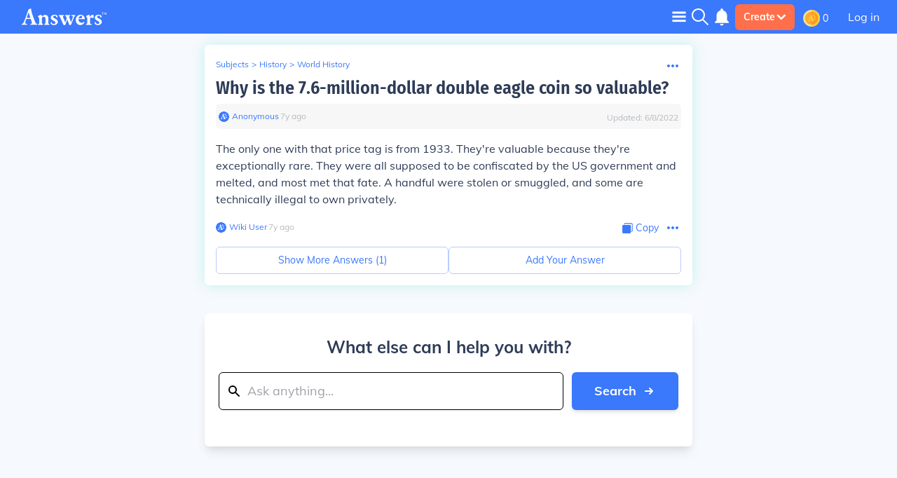

--- FILE ---
content_type: text/javascript
request_url: https://history.answers.com/js/components-cards-ContinueLearning-ContinueLearningCard.fa09bade0403aa091d28.js
body_size: 2455
content:
"use strict";(self.__LOADABLE_LOADED_CHUNKS__=self.__LOADABLE_LOADED_CHUNKS__||[]).push([[8557,7557],{53096:function(e,t,n){n.r(t);var a=n(67294),r=n(37553),l=n(59802),c=n(23173),i=n(37717),o=n(70399);t.default=function(e){var t=e.data,n=e.category,s=(0,l.Z)("continued_learning_card_title","Continue Learning about {category}").replace("{category}",null==n?void 0:n.title),u=(0,l.Z)("show_continue_learning_questions",5);if(!t||!n)return null;var m;return a.createElement("div",{className:"bg-white shadow-cardGlow mt-4 pt-4 pb-6 rounded"},a.createElement("div",{className:"flex items-center mx-6 justify-start"},a.createElement(r.Z,{bgClass:"bg-studyChipLight",txtClass:"text-studyChip"},s)),a.createElement("div",{className:"mx-4"},(m=t).length>0?m.map((function(e,t){return a.createElement(c.Z,{index:t,key:"".concat(e.id,"-continued-learning"),question:e,onClick:function(){!function(e,t){(0,o.qP)({eventCategory:"Continue Learning Engagement",eventAction:"Click",eventLabel:"Question ID: "+t,eventValue:e})}(t,e.id)},lastItem:u==t+1})})):a.createElement("div",{key:"tempPlaceholder",className:"animate-pulse"},(0,i.mapPlaceholders)(u))))}},37717:function(e,t,n){n.r(t),n.d(t,{default:function(){return y},mapPlaceholders:function(){return E}});var a=n(93433),r=n(29439),l=n(67294),c=n(60371),i=n(87958),o=n(59802),s=n(71905),u=n(27157),m=n(70399),d=n(84751),f=n(23173),v=n(60873),g=n(37553);function h(e,t){var n;if("undefined"==typeof Symbol||null==e[Symbol.iterator]){if(Array.isArray(e)||(n=function(e,t){if(!e)return;if("string"==typeof e)return p(e,t);var n=Object.prototype.toString.call(e).slice(8,-1);"Object"===n&&e.constructor&&(n=e.constructor.name);if("Map"===n||"Set"===n)return Array.from(e);if("Arguments"===n||/^(?:Ui|I)nt(?:8|16|32)(?:Clamped)?Array$/.test(n))return p(e,t)}(e))||t&&e&&"number"==typeof e.length){n&&(e=n);var a=0,r=function(){};return{s:r,n:function(){return a>=e.length?{done:!0}:{done:!1,value:e[a++]}},e:function(e){throw e},f:r}}throw new TypeError("Invalid attempt to iterate non-iterable instance.\nIn order to be iterable, non-array objects must have a [Symbol.iterator]() method.")}var l,c=!0,i=!1;return{s:function(){n=e[Symbol.iterator]()},n:function(){var e=n.next();return c=e.done,e},e:function(e){i=!0,l=e},f:function(){try{c||null==n.return||n.return()}finally{if(i)throw l}}}}function p(e,t){(null==t||t>e.length)&&(t=e.length);for(var n=0,a=new Array(t);n<t;n++)a[n]=e[n];return a}var E=function(e){for(var t=[],n=0;n<e;n++)t.push(l.createElement(l.Fragment,{key:"placeholdler-reactions-".concat(n)},l.createElement("div",{className:"relatedQHeight"},l.createElement("div",{className:"h-5 bg-charcoal rounded bg-opacity-30 w-1/3 my-2"}),l.createElement("div",{className:"space-y-2"},l.createElement("div",{className:"h-4 bg-charcoal rounded bg-opacity-30"}),l.createElement("div",{className:"h-4 bg-charcoal rounded bg-opacity-30 w-3/4"}),l.createElement("div",{className:"h-4 bg-charcoal rounded bg-opacity-30 w-1/2"})))));return t},y=function(e){var t,n=e.answerLengthForRelatedQs,p=e.useCase,y=void 0===p?0:p,b=e.questionId,_=(0,l.useState)(null!==(t=e.questions)&&void 0!==t?t:[]),x=(0,r.Z)(_,2),Z=x[0],w=x[1],C=(0,l.useState)(!1),N=(0,r.Z)(C,2),k=N[0],S=N[1],L=parseInt((0,o.Z)("show_related_questions",12)),q=(0,l.useState)(L),A=(0,r.Z)(q,2),I=A[0],j=A[1],R=(0,i.Z)(),D=(0,u.S_)(),F=(0,l.useState)(null),Q=(0,r.Z)(F,2),O=Q[0],P=Q[1],M=(0,l.useState)(0),B=(0,r.Z)(M,2),G=B[0],T=B[1],H=(0,l.useRef)(),U=(0,v.Z)(H,"0px"),z=(0,l.useState)(!1),K=(0,r.Z)(z,2),V=K[0],W=K[1],$=(0,l.useState)(1),J=(0,r.Z)($,2),X=J[0],Y=J[1],ee=(0,o.Z)("related_questions_card_max_topics",10),te=["/api/question/",b,"/related?count=",L,"&page=",G].join(""),ne=(0,d.v9)((function(e){var t;return null!==(t=e.pageData.requestedMill)&&void 0!==t&&t}));ne&&(te+="&mill=".concat(ne)),(0,l.useEffect)((function(){0!=Z.length||O||le()}),[]),(0,l.useEffect)((function(){U&&!V&&(re("Impression",y,null),W(!0))}),[U]);var ae,re=function(e,t,n){if(!D)return null;(0,m.qP)({eventCategory:"Related Question Engagement",eventAction:e,eventLabel:t,eventValue:n})},le=function(){if(!D)return null;fetch(te).then((function(e){return e.json()})).then((function(e){e.success?w(Z.concat(e.data)):P(null==e?void 0:e.message),T(G+1)})).catch((function(e){P("Error Retrieving Related Questions")}))},ce=function(){return Z.length>0?Z.filter((function(e){return null==e?void 0:e.slug})).slice(0,I).map((function(e,t){return l.createElement(f.Z,{index:t,key:"".concat(e.id,"-").concat(t),onClick:function(){!function(e){if(!D)return null;re("Click","".concat(y,",").concat(b),e)}(t)},question:e,lastItem:I==t+1,answerLengthForRelatedQs:n})})):O?l.createElement("span",{className:"text-center body1"},O):l.createElement("div",{key:"tempPlaceholder",className:"animate-pulse"},E(L))},ie=[],oe=l.createElement(l.Fragment,null);k&&(oe=l.createElement("div",{className:"ml-6"},l.createElement("h6",null,function(){if(!Z)return[];for(var e=0;e<Z.length;e++)Z[e]&&Z[e].topics&&Z[e].topics.length>0&&(ie=[].concat((0,a.Z)(ie),[Z[e].topics]));var t,n=[],r=new Map,i=h(ie);try{for(i.s();!(t=i.n()).done;){var o=t.value;if(!R&&r.length>=ee)break;r.has(o[0].slug)||(r.set(o[0].slug,!0),n.push(l.createElement("span",{key:o[0].slug,onClick:function(){re("Topic clicked","Related question",n.length)}},l.createElement(c.Z,{href:"/t/"+o[0].slug},o[0].title))))}}catch(e){i.e(e)}finally{i.f()}return n}()))),R?(0==k&&S(!0),ae=ce()):ae=l.createElement(l.Fragment,null,ce());var se=(0,o.Z)("related_questions_card_title","Related Questions"),ue=!R&&!(0,o.Z)("max_q_page_inf_scroll",0);return l.createElement("div",{ref:H,className:"bg-white shadow-cardGlow mt-4 md:mt-0 pt-4 pb-6 rounded"},l.createElement("div",{className:"flex items-center mx-4 justify-start"},l.createElement(g.Z,{bgClass:"bg-BGColor11",txtClass:"text-BGColor10"},se)),l.createElement("div",{className:"mx-4"},ae,ue?function(){if(Z.length>0&&!O)return l.createElement(s.Z,{className:"mt-2",onClick:function(){j(L*(G+1)),re("Load More","".concat(X)),Y(X+1),le()}})}():null),oe)}},23173:function(e,t,n){var a=n(67294),r=n(51994),l=n(85125),c=n(59802),i=n(60371);t.Z=function(e){var t=e.question,n=e.answerLengthForRelatedQs,o=e.onClick,s=e.lastItem,u=(0,c.Z)("show_iab_icons",!0),m={WebkitLineClamp:n||2},d=o;"false"==t.indexable&&(d=function(){});var f=a.createElement(r.Z,{onClick:d,extraClasses:"my-4 mx-auto"},t.title&&a.createElement(a.Fragment,null,u?a.createElement(l.Z,{icon:null==t?void 0:t.icon,circleSize:40,iconSize:20}):null,a.createElement("div",{className:"flex flex-wrap text-primaryText h-17"},a.createElement("h3",{className:"w-full headline2"},t.title+"?"),t.answer&&a.createElement("p",{className:"overflow-hidden body1 line-clamp break-all mt-2 mb-0",style:m},t.answer))));return a.createElement(a.Fragment,null,a.createElement(i.Z,{href:t.href,rel:"true"!=t.indexable?"nofollow":null},f),!s&&a.createElement("hr",{className:"text-black text-opacity-10"}))}},85125:function(e,t,n){var a=n(67294);t.Z=function(e){return null!=e&&e.emoji?a.createElement("div",{className:"border border-solid border-primaryLight p-1 pr-2 pl-2 rounded ".concat(e.className),onClick:e.onClick},a.createElement("span",{className:"topicEmoji"},e.emoji),e.name&&a.createElement("span",{className:"text-xs text-primaryText"},e.name)):""}},60873:function(e,t,n){var a=n(29439),r=n(67294);t.Z=function(e){var t=arguments.length>1&&void 0!==arguments[1]?arguments[1]:"0px",n=(0,r.useState)(!1),l=(0,a.Z)(n,2),c=l[0],i=l[1];return(0,r.useEffect)((function(){var n=new IntersectionObserver((function(e){var t=(0,a.Z)(e,1)[0];i(t.isIntersecting)}),{rootMargin:t});return e.current&&n.observe(e.current),function(){n.unobserve(e.current)}}),[]),c}}}]);